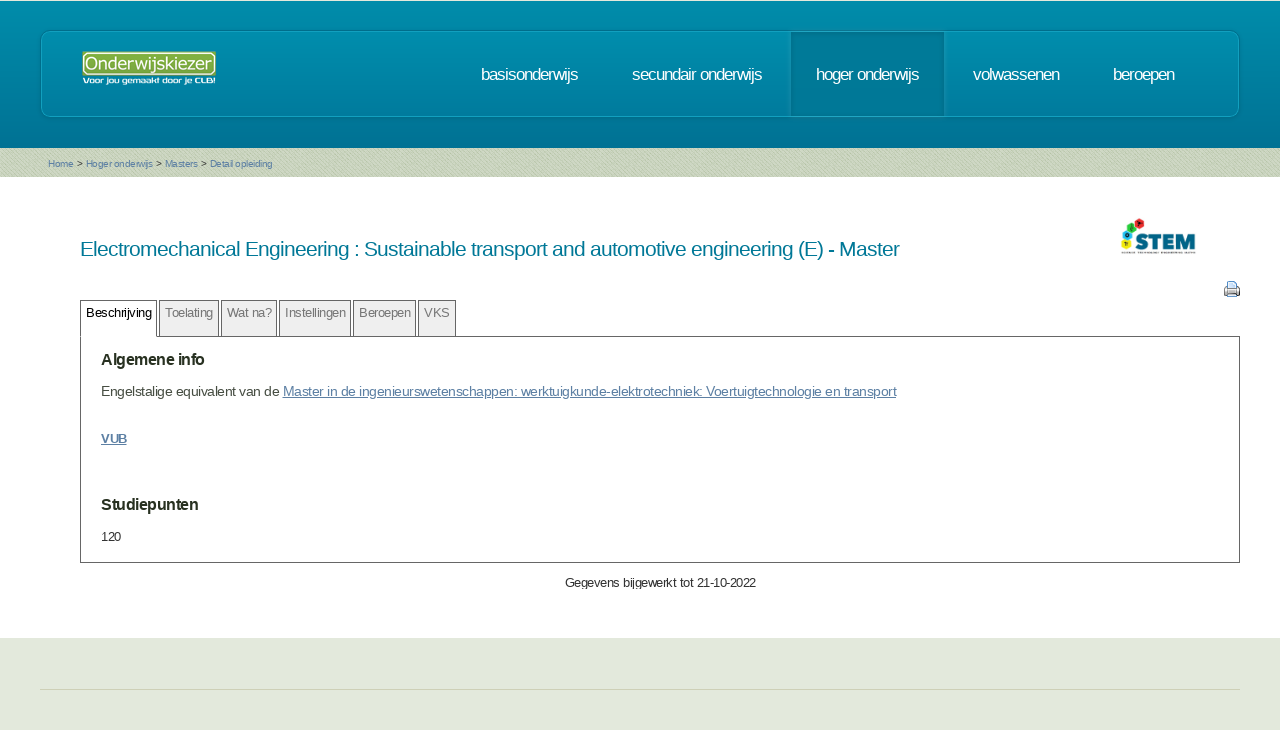

--- FILE ---
content_type: text/html; charset=UTF-8
request_url: https://www.onderwijskiezer.be/v2/hoger/hoger_detail.php?richting=2187
body_size: 23356
content:
<!DOCTYPE HTML>
<!--
	Minimaxing 3.0 by HTML5 UP
	html5up.net | @n33co
	Free for personal and commercial use under the CCA 3.0 license (html5up.net/license)
-->
<html>
<head>
<title>Onderwijskiezer</title>
<meta http-equiv="content-type" content="text/html; charset=utf-8" />
<meta name="author" content="Geert Wittoek - geert.wittoek@vclb-koepel.be & Dirk Verrycken - dirk.verrycken@vclb-koepel.be & Bruno Devos - bruno.devos@g-o.be & Dominique Veulemans - dominique.veulemans@g-o.be" />
<meta name="description" content="Je moet een richting kiezen. Een richting die bij je past en die je toekomst geeft. Om dat zoeken een beetje te vergemakkelijken helpt onderwijskiezer je op weg.">
<meta name="keywords" content="CLB, centrum voor leerlingenbegeleiding, leerlingenbegeleiding, VCLB, GO!, buitengewoon onderwijs, studiekiezer, studieproblemen, scholen, onderwijs, studiekeuze, kiezen, schoolloopbaan, onderwijsloopbaan, slb, studierichting, OG, onderwijsgids, olb" />

<link href="https://fonts.googleapis.com/css?family=Ubuntu+Condensed" rel="stylesheet">
<script src="../js/jquery.min.js"></script>
<script src="../js/config.js"></script>
<script src="../js/skel.min.js"></script>
<script src="../js/skel-panels.min.js"></script>
<noscript>
<link rel="stylesheet" href="../css/skel-noscript.css" />
<link rel="stylesheet" href="../css/style.css" />
<link rel="stylesheet" href="../css/style-desktop.css" />
</noscript>
<!--[if lte IE 9]><link rel="stylesheet" href="../css/ie9.css" /><![endif]-->
<!--[if lte IE 8]><script src="../js/html5shiv.js"></script><![endif]-->

<script src="../scripts/jquery.tools.min.js"></script>
<link rel="stylesheet" type="text/css" href="../css/tabs.css"/>




<script type="text/javascript" src="../scripts/fancyBox/source/jquery.fancybox.js?v=2.1.4"></script>
<link rel="stylesheet" type="text/css" href="../scripts/fancyBox/source/jquery.fancybox.css?v=2.1.4" media="screen" />

<script src="../scripts/popUp.js"></script>
<script src="../scripts/floating_layer.js"></script>
<script src="../scripts/livevalidation/livevalidation_standalone.js"></script>
<script src="../scripts/display.js"></script>

    <!--
<script type="text/javascript">

  var _gaq = _gaq || [];
  _gaq.push(['_setAccount', 'UA-9561068-3']);
  _gaq.push(['_trackPageview']);

  (function() {
    var ga = document.createElement('script'); ga.type = 'text/javascript'; ga.async = true;
    ga.src = ('https:' == document.location.protocol ? 'https://ssl' : 'http://www') + '.google-analytics.com/ga.js';
    var s = document.getElementsByTagName('script')[0]; s.parentNode.insertBefore(ga, s);
  })();

</script>

-->
<!-- Google tag (gtag.js) -->
<script async src="https://www.googletagmanager.com/gtag/js?id=G-1J2V9CJ7JW"></script>
<script>
    window.dataLayer = window.dataLayer || [];
    function gtag(){dataLayer.push(arguments);}
    gtag('js', new Date());

    gtag('config', 'G-1J2V9CJ7JW');
</script>

<script>
$(function() {
// Tabs
$(".css-tabs").tabs(".css-panes > div",{onClick:function(event,tabIndex){setTimeout(function(){ResetMap()},1)}});
// Fancybox
$(".fancybox").fancybox({
		openEffect	: 'fade',
		closeEffect	: 'fade',
		nextEffect : 'fade',
		prevEffect : 'fade'
	});
})
</script>

<script type="text/javascript" src="https://addthisevent.com/libs/1.5.8/ate.min.js"></script>

<!-- AddThisEvent Settings -->
<script type="text/javascript">
addthisevent.settings({
    license   : "aAafRHiDczXrPSipCmEi25164",
    mouse     : false,
    css       : false,
	google    : {show:true, text:"Google kalender"},
    outlook   : {show:true, text:"Outlook kalender"},
    yahoo     : {show:true, text:"Yahoo kalender"},
    hotmail   : {show:true, text:"Hotmail kalender"},
    ical      : {show:true, text:"iCal kalender"},
    facebook  : {show:true, text:"Facebook Event"},
    dropdown  : {order:"google,outlook,hotmail,ical"},
    callback  : ""
});
</script>
<!-- Hotjar Tracking Code for https://www.onderwijskiezer.be -->
<script>
    (function(h,o,t,j,a,r){
        h.hj=h.hj||function(){(h.hj.q=h.hj.q||[]).push(arguments)};
        h._hjSettings={hjid:495547,hjsv:5};
        a=o.getElementsByTagName('head')[0];
        r=o.createElement('script');r.async=1;
        r.src=t+h._hjSettings.hjid+j+h._hjSettings.hjsv;
        a.appendChild(r);
    })(window,document,'//static.hotjar.com/c/hotjar-','.js?sv=');
</script>
</head><!-- ********************************************************* --><body>
<div id="header-wrapper">
  <div class="container">
    <div class="row">
      <div class="12u">
        <header id="header">
          <h1 class="only-mobile"><a href="../index.php" id="logo" title="Homepage"><img src="../images/OK-logo2014-zonderbaseline-128p.png" width="128" height="25" class="middle" /></a></h1>
          <h1 class="not-mobile"><a href="../index.php" id="logo" title="Homepage"><img src="../images/OK-logo2014-baseline-wit-134px.png" width="136" height="35"  class="middle"  /></a></h1>
          <nav id="nav"> <a href="../index.php" class="only-mobile" title="Homepage">home</a><a href="../clb/index.php" class="only-mobile" title="Centra voor leerlingenbegeleiding">clb</a><a href="../basis/index.php" title="Basisonderwijs">basisonderwijs</a> <a href="../secundair/index.php" title="Secundair onderwijs" >secundair onderwijs</a> <a href="../hoger/index.php" title="Hoger onderwijs" class="current-page-item">hoger onderwijs</a> <a href="../volwassen/index.php" title="Volwassenen">volwassenen</a> <a href="../beroepen/index.php" title="Beroepen">beroepen</a><a href="../hoger/hoger_sidin_mijnkeuze_mobile.php" class="only-mobile" title="Mijn traject op de sid-in">sid-in</a> </nav>
        </header>
      </div>
    </div>
  </div>
</div><div id="banner-wrapper">
  <div class="container">
    <div class="row">
      <div class="12u">
        <div id="breadcrumb">
          <a href="../index.php">Home</a> <span>&gt;</span> <a href="../hoger/index.php">Hoger onderwijs</a> <span>&gt;</span> <a href="../hoger/hoger_master.php">Masters</a> <span>&gt;</span> <a href="#">Detail opleiding</a>        </div>
      </div>
    </div>
  </div>
</div>
<div id="main">
  <div class="container">
    <div class="row main-row">

      <div class="skel-cell-mainContent only-mobile">
        <section>

  <h2>Electromechanical Engineering        : Sustainable transport and automotive engineering (E)        - Master</h2>
  <!-- begin klemtonen -->

<h3>&nbsp;</h3>
<p><p><strong>Engelstalige equivalent van de</strong><strong>&nbsp;</strong><span style="text-decoration: underline;"><strong><a href="../../v2/hoger/hoger_detail.php?richting=442" target="_blank">Master in de ingenieurswetenschappen: werktuigkunde-elektrotechniek: Voertuigtechnologie en transport</a></strong></span></p><br />
<p><span class="vet" style="text-decoration: underline;"><a href="https://www.vub.be/en/studying-vub/all-study-programmes-vub/bachelors-and-masters-programmes-vub/electromechanical-engineering" target="_blank">VUB</a></span><br /><br /></p></p>
<br />
<!-- einde klemtonen --> 
<!-- beging keuzetrajecten -->
<!-- begin studiepunten -->
<h3>Studiepunten</h3>
<p>120</p>
<!-- einde studiepunten --> 

</section>
      </div>
      <div class="12u only-1000px">
        
<section>

    <table width="100%">
        <tr>
            <td><h2>Electromechanical Engineering                                            : Sustainable transport and automotive engineering (E)                                        - Master </h2></td>
            <td>                    <img src="../images/stem_logo_new1.PNG" width="78" height="40" class="left">
                </td>
        </tr>
    </table>

    <!-- the tabs -->
    <div align="right"><a href="print/printfriendly_fiche.php?richting=2187"
                          target="_blank" title="Print deze fiche"><img src="../images/printer.png" alt="" width="16"
                                                                        height="16"/></a></div>
    <ul class="css-tabs">
        <li><a href="#">Beschrijving</a></li>
        <li><a href="#toelating">Toelating</a></li>

                                    <li><a href="#">Wat na?</a></li>
                                    <li><a href="#">Instellingen</a></li>
                            <li><a href="#">Beroepen</a></li>
                            <li><a href="#" title="Vlaamse Kwalificatiestructuur">VKS</a></li>
                                <!--
                    <li><a href="#international">International<br>
                    students</a></li>
        -->    </ul>

    <!-- tab "panes" -->
    <div class="css-panes">
        <div>
            
<!-- begin klemtonen -->
    <h3><span class="vet">Algemene info</span></h3>
        <p><p><strong>Engelstalige equivalent van de</strong><strong>&nbsp;</strong><span style="text-decoration: underline;"><strong><a href="../../v2/hoger/hoger_detail.php?richting=442" target="_blank">Master in de ingenieurswetenschappen: werktuigkunde-elektrotechniek: Voertuigtechnologie en transport</a></strong></span></p><br />
<p><span class="vet" style="text-decoration: underline;"><a href="https://www.vub.be/en/studying-vub/all-study-programmes-vub/bachelors-and-masters-programmes-vub/electromechanical-engineering" target="_blank">VUB</a></span><br /><br /></p></p>
<br/>
<!-- einde klemtonen -->
<!-- beging keuzetrajecten -->
<!--
            <h3>Aanvullende info:</h3>
                            <div style="margin-left:20px">
                    <p>                                                     -                                                                             <a href="" target="_blank"
                               title="Naar de website"><img src="../images/world_link.png" width="16" height="16"/></a>
                                            </p>
                </div>
                                    <div style="margin-left:55px">
                        <p><em></em></p>
                    </div>
                                            <br/>
--><!-- begin studiepunten -->
    <h3><span class="vet">Studiepunten</span></h3>
    <p>120</p>
<!-- einde studiepunten --> 

        </div>
        <div>
            
    <div style="width: 100%;"><div style="position: relative; padding-bottom: 56.25%; padding-top: 0; height: 0;"><iframe title="Master-toelating" frameborder="0" width="1280px" height="720px" style="position: absolute; top: 0; left: 0; width: 100%; height: 100%;" src="https://view.genially.com/68d3d0f038c8cad10bd41f34" type="text/html" allowscriptaccess="always" allowfullscreen="true" scrolling="yes" allownetworking="all"></iframe> </div> </div>
        </div>

                                    <div>
                    <div style="width: 100%;"><div style="position: relative; padding-bottom: 56.25%; padding-top: 0; height: 0;"><iframe title="20251014  Wat na Master" frameborder="0" width="1280px" height="720px" style="position: absolute; top: 0; left: 0; width: 100%; height: 100%;" src="https://view.genially.com/68ee23d984c54e850780a464" type="text/html" allowscriptaccess="always" allowfullscreen="true" scrolling="yes" allownetworking="all"></iframe> </div> </div>
            </div>
                                    <div>
                <!-- beging keuzetrajecten -->
<!--
  <div style="width:100%;">

    <p><a href="hoger_instellingen_detail.php?instelling=37#1439" title="Detail van de instelling">Vrije Universiteit Brussel, Main Campus</a></p>

</div>
<blockquote> Pleinlaan 2&nbsp; 1050 Elsene<br />
  02 629 20 10&nbsp;&nbsp;<a href="mailto:info@vub.be"
  title="Stuur mailbericht" target="_blank"><img src="../images/email.png"   /></a>
&nbsp;&nbsp;<a href="https://www.vub.be/nl/over-de-vub/faculteiten-instituten-en-campussen/onze-campussen/vub-main-campus-brussel" title="Naar de website" target="_blank"><img src="../images/world_link.png"   /></a> </blockquote>
<br />

-->
            </div>
                            <div>
                <h3>Beroepsuitwegen</h3>
<p><p>Can be found in various fields including:</p>
<ul>
<li>machine construction</li>
<li>mechatronics</li>
<li>automobile industry</li>
<li>thermal installations</li>
<li>aircraft construction</li>
<li>maintenance in every industrial sector (e.g. chemical and nuclear)</li>
<li>companies</li>
<li>electrical energy (production, transport, distribution, renewable energy, electrical<br />drives, power electronics)</li>
<li>energy management and policy, rational use of energy</li>
<li>terrestrial transports</li>
<li>consulting firms</li>
</ul>
<p>Hier een overzicht van mogelijke aansluitende beroepen&nbsp;uit de beroependatabase van onderwijskiezer.&nbsp;<br />Er kunnen steeds nog andere mogelijkheden zijn.&nbsp;<br />Klik op een beroep voor meer informatie.</p></p>
<h3>Mogelijke beroepen</h3>
<p>
    <a href="../beroepen/beroep_detail.php?beroep=1063&var=HOGER&richting=2187" title="Detail van dit beroep">Burgerlijk ingenieur</a>
    <br />
    <a href="../beroepen/beroep_detail.php?beroep=1708&var=HOGER&richting=2187" title="Detail van dit beroep">Expert onderzoek en ontwikkeling in de industrie</a>
    (<img src="../images/warning.png" alt="" width="10" height="10" /> knelpuntberoep)
    <br />
    <a href="../beroepen/beroep_detail.php?beroep=1103&var=HOGER&richting=2187" title="Detail van dit beroep">Onderzoeker exacte wetenschappen</a>
    <br />
  </p>
            </div>
                            <div>
                <h3>Vlaamse Kwalificatiestructuur</h3>
<ul class="big-image-list"><li><a href="http://www.vlaamsekwalificatiestructuur.be/" target="_blank" title="Vlaamse Kwalificatiestructuur"><img src="../images/VKS_diplomas.png" alt="" class="left" style="max-height:80px" /></a>            
          
            <p>Kwalificaties beschrijven wat je moet kennen en kunnen om een beroep uit te oefenen, een opleiding te starten of deel te nemen aan de maatschappij. De Kwalificatiedatabank bevat alle beroepskwalificaties en onderwijskwalificaties uit de Vlaamse kwalificatiestructuur.
            </p>
        </li></ul>   
<p>
  
 <div style="margin-left:20px"> 
	
  VKS - Onderwijskwalificatie Master: <a href="https://app.akov.be/pls/pakov/f?p=VLAAMSE_KWALIFICATIESTRUCTUUR:ONDERWIJSKWALIFICATIE:::::P1030_OK_DOSSIER_ID:501" title="Bezoek de website " target="_blank">Master of Science in de ingenieurswetenschappen elektrotechniek-computerwetenschappen-werktuigkunde–elektrotechniek–energie-wiskundige ingenieurstechnieken</a><br />
  </div>
  <br />
  
</p>
            </div>
                                <!--
            <div>
                            </div>
        -->    </div>
    <br/>
    <table width="100%">
        <tr>
            <td align="center">Gegevens bijgewerkt tot 21-10-2022</td>
        </tr>
    </table>
</section>
      </div>
      <div class="12u not-mobile not-1000px">
        
<section>

    <table width="100%">
        <tr>
            <td><h2>Electromechanical Engineering                                            : Sustainable transport and automotive engineering (E)                                        - Master </h2></td>
            <td>                    <img src="../images/stem_logo_new1.PNG" width="78" height="40" class="left">
                </td>
        </tr>
    </table>

    <!-- the tabs -->
    <div align="right"><a href="print/printfriendly_fiche.php?richting=2187"
                          target="_blank" title="Print deze fiche"><img src="../images/printer.png" alt="" width="16"
                                                                        height="16"/></a></div>
    <ul class="css-tabs">
        <li><a href="#">Beschrijving</a></li>
        <li><a href="#toelating">Toelating</a></li>

                                    <li><a href="#">Wat na?</a></li>
                                    <li><a href="#">Instellingen</a></li>
                            <li><a href="#">Beroepen</a></li>
                            <li><a href="#" title="Vlaamse Kwalificatiestructuur">VKS</a></li>
                                <!--
                    <li><a href="#international">International<br>
                    students</a></li>
        -->    </ul>

    <!-- tab "panes" -->
    <div class="css-panes">
        <div>
            
<!-- begin klemtonen -->
    <h3><span class="vet">Algemene info</span></h3>
        <p><p><strong>Engelstalige equivalent van de</strong><strong>&nbsp;</strong><span style="text-decoration: underline;"><strong><a href="../../v2/hoger/hoger_detail.php?richting=442" target="_blank">Master in de ingenieurswetenschappen: werktuigkunde-elektrotechniek: Voertuigtechnologie en transport</a></strong></span></p><br />
<p><span class="vet" style="text-decoration: underline;"><a href="https://www.vub.be/en/studying-vub/all-study-programmes-vub/bachelors-and-masters-programmes-vub/electromechanical-engineering" target="_blank">VUB</a></span><br /><br /></p></p>
<br/>
<!-- einde klemtonen -->
<!-- beging keuzetrajecten -->
<!--
            <h3>Aanvullende info:</h3>
                            <div style="margin-left:20px">
                    <p>                                                     -                                                                             <a href="" target="_blank"
                               title="Naar de website"><img src="../images/world_link.png" width="16" height="16"/></a>
                                            </p>
                </div>
                                    <div style="margin-left:55px">
                        <p><em></em></p>
                    </div>
                                            <br/>
--><!-- begin studiepunten -->
    <h3><span class="vet">Studiepunten</span></h3>
    <p>120</p>
<!-- einde studiepunten --> 

        </div>
        <div>
            
    <div style="width: 100%;"><div style="position: relative; padding-bottom: 56.25%; padding-top: 0; height: 0;"><iframe title="Master-toelating" frameborder="0" width="1280px" height="720px" style="position: absolute; top: 0; left: 0; width: 100%; height: 100%;" src="https://view.genially.com/68d3d0f038c8cad10bd41f34" type="text/html" allowscriptaccess="always" allowfullscreen="true" scrolling="yes" allownetworking="all"></iframe> </div> </div>
        </div>

                                    <div>
                    <div style="width: 100%;"><div style="position: relative; padding-bottom: 56.25%; padding-top: 0; height: 0;"><iframe title="20251014  Wat na Master" frameborder="0" width="1280px" height="720px" style="position: absolute; top: 0; left: 0; width: 100%; height: 100%;" src="https://view.genially.com/68ee23d984c54e850780a464" type="text/html" allowscriptaccess="always" allowfullscreen="true" scrolling="yes" allownetworking="all"></iframe> </div> </div>
            </div>
                                    <div>
                <!-- beging keuzetrajecten -->
<!--
  <div style="width:100%;">

    <p><a href="hoger_instellingen_detail.php?instelling=37#1439" title="Detail van de instelling">Vrije Universiteit Brussel, Main Campus</a></p>

</div>
<blockquote> Pleinlaan 2&nbsp; 1050 Elsene<br />
  02 629 20 10&nbsp;&nbsp;<a href="mailto:info@vub.be"
  title="Stuur mailbericht" target="_blank"><img src="../images/email.png"   /></a>
&nbsp;&nbsp;<a href="https://www.vub.be/nl/over-de-vub/faculteiten-instituten-en-campussen/onze-campussen/vub-main-campus-brussel" title="Naar de website" target="_blank"><img src="../images/world_link.png"   /></a> </blockquote>
<br />

-->
            </div>
                            <div>
                <h3>Beroepsuitwegen</h3>
<p><p>Can be found in various fields including:</p>
<ul>
<li>machine construction</li>
<li>mechatronics</li>
<li>automobile industry</li>
<li>thermal installations</li>
<li>aircraft construction</li>
<li>maintenance in every industrial sector (e.g. chemical and nuclear)</li>
<li>companies</li>
<li>electrical energy (production, transport, distribution, renewable energy, electrical<br />drives, power electronics)</li>
<li>energy management and policy, rational use of energy</li>
<li>terrestrial transports</li>
<li>consulting firms</li>
</ul>
<p>Hier een overzicht van mogelijke aansluitende beroepen&nbsp;uit de beroependatabase van onderwijskiezer.&nbsp;<br />Er kunnen steeds nog andere mogelijkheden zijn.&nbsp;<br />Klik op een beroep voor meer informatie.</p></p>
<h3>Mogelijke beroepen</h3>
<p>
    <a href="../beroepen/beroep_detail.php?beroep=1063&var=HOGER&richting=2187" title="Detail van dit beroep">Burgerlijk ingenieur</a>
    <br />
    <a href="../beroepen/beroep_detail.php?beroep=1708&var=HOGER&richting=2187" title="Detail van dit beroep">Expert onderzoek en ontwikkeling in de industrie</a>
    (<img src="../images/warning.png" alt="" width="10" height="10" /> knelpuntberoep)
    <br />
    <a href="../beroepen/beroep_detail.php?beroep=1103&var=HOGER&richting=2187" title="Detail van dit beroep">Onderzoeker exacte wetenschappen</a>
    <br />
  </p>
            </div>
                            <div>
                <h3>Vlaamse Kwalificatiestructuur</h3>
<ul class="big-image-list"><li><a href="http://www.vlaamsekwalificatiestructuur.be/" target="_blank" title="Vlaamse Kwalificatiestructuur"><img src="../images/VKS_diplomas.png" alt="" class="left" style="max-height:80px" /></a>            
          
            <p>Kwalificaties beschrijven wat je moet kennen en kunnen om een beroep uit te oefenen, een opleiding te starten of deel te nemen aan de maatschappij. De Kwalificatiedatabank bevat alle beroepskwalificaties en onderwijskwalificaties uit de Vlaamse kwalificatiestructuur.
            </p>
        </li></ul>   
<p>
  
 <div style="margin-left:20px"> 
	
  VKS - Onderwijskwalificatie Master: <a href="https://app.akov.be/pls/pakov/f?p=VLAAMSE_KWALIFICATIESTRUCTUUR:ONDERWIJSKWALIFICATIE:::::P1030_OK_DOSSIER_ID:501" title="Bezoek de website " target="_blank">Master of Science in de ingenieurswetenschappen elektrotechniek-computerwetenschappen-werktuigkunde–elektrotechniek–energie-wiskundige ingenieurstechnieken</a><br />
  </div>
  <br />
  
</p>
            </div>
                                <!--
            <div>
                            </div>
        -->    </div>
    <br/>
    <table width="100%">
        <tr>
            <td align="center">Gegevens bijgewerkt tot 21-10-2022</td>
        </tr>
    </table>
</section>
      </div>
    </div>
  </div>
</div>
<script type="text/javascript" src="../js/scrollto.js"></script>
<div id="footer-wrapper">
    <div class="container">

        <div class="row">
            <div class="12u">
                <div id="copyright"><img src="../images/Logo-OK-CLB.png" width="254" height="61" /><br />
                    &copy; 2026<br>
                    <br>
                </div>
            </div>
        </div>
    </div>
</div>
<!-- ********************************************************* -->
</body>
</html>